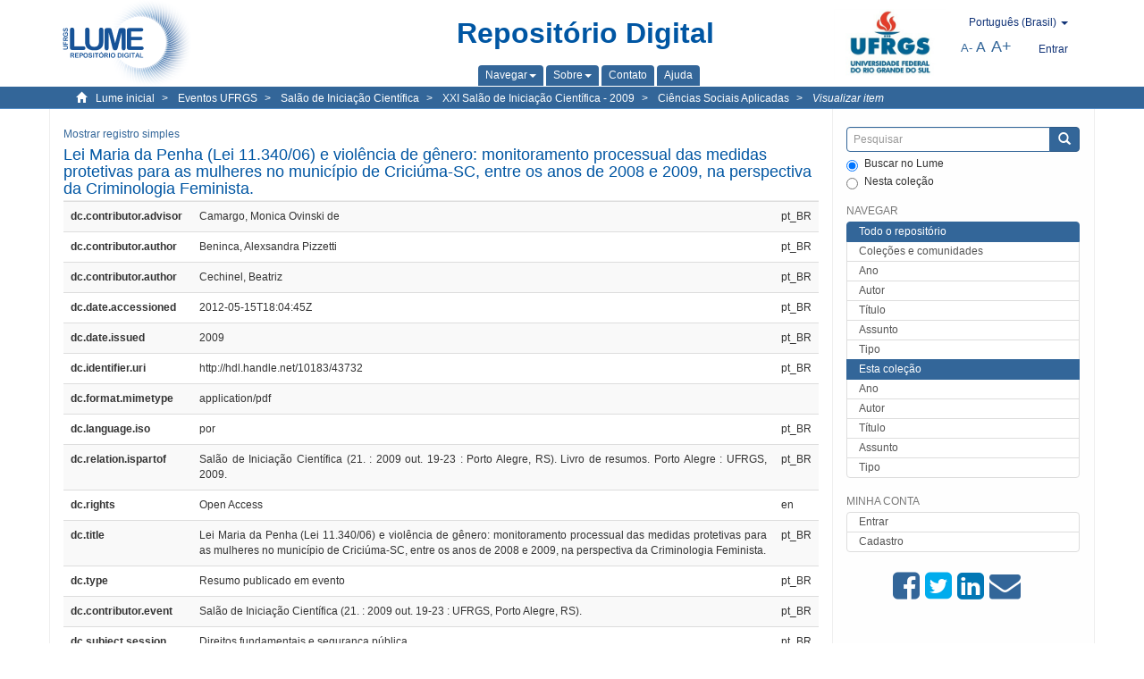

--- FILE ---
content_type: text/html;charset=utf-8
request_url: https://lume.ufrgs.br/handle/10183/43732?show=full
body_size: 7208
content:
<!DOCTYPE html>
            <!--[if lt IE 7]> <html class="no-js lt-ie9 lt-ie8 lt-ie7" lang="en"> <![endif]-->
            <!--[if IE 7]>    <html class="no-js lt-ie9 lt-ie8" lang="en"> <![endif]-->
            <!--[if IE 8]>    <html class="no-js lt-ie9" lang="en"> <![endif]-->
            <!--[if gt IE 8]><!--> <html class="no-js" lang="en"> <!--<![endif]-->
            <head><META http-equiv="Content-Type" content="text/html; charset=UTF-8">
<meta content="text/html; charset=UTF-8" http-equiv="Content-Type">
<meta content="IE=edge,chrome=1" http-equiv="X-UA-Compatible">
<meta content="width=device-width,initial-scale=1" name="viewport">
<link rel="shortcut icon" href="/themes/Mirage2Novo/images/favicon.ico">
<link rel="apple-touch-icon" href="/themes/Mirage2Novo/images/apple-touch-icon.png">
<meta name="Generator" content="DSpace 5.8">
<link href="/themes/Mirage2Novo/styles/main.css" rel="stylesheet">
<link href="/themes/Mirage2Novo/styles/assets/font-awesome.min.css" rel="stylesheet">
<link href="/themes/Mirage2Novo/styles/assets/font-awesome-ie7.min.css" rel="stylesheet">
<link href="/themes/Mirage2Novo/styles/assets/font-awesome-ie7.min.css" rel="stylesheet">
<link type="application/opensearchdescription+xml" rel="search" href="http://lume.ufrgs.br:80/open-search/description.xml" title="DSpace">
<script>
                //Clear default text of emty text areas on focus
                function tFocus(element)
                {
                if (element.value == ' '){element.value='';}
                }
                //Clear default text of emty text areas on submit
                function tSubmit(form)
                {
                var defaultedElements = document.getElementsByTagName("textarea");
                for (var i=0; i != defaultedElements.length; i++){
                if (defaultedElements[i].value == ' '){
                defaultedElements[i].value='';}}
                }
                //Disable pressing 'enter' key to submit a form (otherwise pressing 'enter' causes a submission to start over)
                function disableEnterKey(e)
                {
                var key;

                if(window.event)
                key = window.event.keyCode;     //Internet Explorer
                else
                key = e.which;     //Firefox and Netscape

                if(key == 13)  //if "Enter" pressed, then disable!
                return false;
                else
                return true;
                }
            </script><!--[if lt IE 9]>
                <script src="/themes/Mirage2Novo/vendor/html5shiv/dist/html5shiv.js"> </script>
                <script src="/themes/Mirage2Novo/vendor/respond/dest/respond.min.js"> </script>
                <![endif]--><script src="/themes/Mirage2Novo/vendor/modernizr/modernizr.js"> </script>
<title>Lei Maria da Penha (Lei 11.340/06) e viol&ecirc;ncia de g&ecirc;nero: monitoramento processual das medidas protetivas para as mulheres no munic&iacute;pio de Crici&uacute;ma-SC, entre os anos de 2008 e 2009, na perspectiva da Criminologia Feminista.</title>
<link rel="schema.DCTERMS" href="http://purl.org/dc/terms/" />
<link rel="schema.DC" href="http://purl.org/dc/elements/1.1/" />
<meta name="DC.contributor" content="Camargo, Monica Ovinski de" xml:lang="pt_BR" />
<meta name="DC.creator" content="Beninca, Alexsandra Pizzetti" xml:lang="pt_BR" />
<meta name="DC.creator" content="Cechinel, Beatriz" xml:lang="pt_BR" />
<meta name="DCTERMS.dateAccepted" content="2012-05-15T18:04:45Z" xml:lang="pt_BR" scheme="DCTERMS.W3CDTF" />
<meta name="DCTERMS.issued" content="2009" xml:lang="pt_BR" scheme="DCTERMS.W3CDTF" />
<meta name="DC.identifier" content="http://hdl.handle.net/10183/43732" xml:lang="pt_BR" scheme="DCTERMS.URI" />
<meta name="DC.format" content="application/pdf" />
<meta name="DC.language" content="por" xml:lang="pt_BR" scheme="DCTERMS.RFC1766" />
<meta name="DCTERMS.isPartOf" content="Salão de Iniciação Científica (21. : 2009 out. 19-23 : Porto Alegre, RS). Livro de resumos. Porto Alegre : UFRGS, 2009." xml:lang="pt_BR" />
<meta name="DC.rights" content="Open Access" xml:lang="en" />
<meta name="DC.title" content="Lei Maria da Penha (Lei 11.340/06) e violência de gênero: monitoramento processual das medidas protetivas para as mulheres no município de Criciúma-SC, entre os anos de 2008 e 2009, na perspectiva da Criminologia Feminista." xml:lang="pt_BR" />
<meta name="DC.type" content="Resumo publicado em evento" xml:lang="pt_BR" />
<meta name="DC.contributor" content="Salão de Iniciação Científica (21. : 2009 out. 19-23 : UFRGS, Porto Alegre, RS)." xml:lang="pt_BR" />
<meta name="DC.subject" content="Direitos fundamentais e segurança pública" xml:lang="pt_BR" />
<meta name="DC.subject" content="Direitos fundamentais, direito constitucional e direito ambiental" xml:lang="pt_BR" />
<meta name="DC.subject" content="Ciências sociais aplicadas" xml:lang="pt_BR" />
<meta name="DC.type" content="Apresentação oral" xml:lang="pt_BR" />
<meta name="DC.description" content="3" xml:lang="pt_BR" />
<meta name="DC.identifier" content="1211" xml:lang="pt_BR" />
<meta name="DC.subject" content="Direito" xml:lang="pt_BR" />
<meta content="Resumo publicado em evento" name="citation_keywords">
<meta content="Lei Maria da Penha (Lei 11.340/06) e viol&ecirc;ncia de g&ecirc;nero: monitoramento processual das medidas protetivas para as mulheres no munic&iacute;pio de Crici&uacute;ma-SC, entre os anos de 2008 e 2009, na perspectiva da Criminologia Feminista." name="citation_title">
<meta content="por" name="citation_language">
<meta content="Beninca, Alexsandra Pizzetti" name="citation_author">
<meta content="Cechinel, Beatriz" name="citation_author">
<meta content="https://lume.ufrgs.br/bitstream/10183/43732/1/Resumo_1211.pdf" name="citation_pdf_url">
<meta content="2009" name="citation_date">
<meta content="https://lume.ufrgs.br/handle/10183/43732" name="citation_abstract_html_url">
</head><body>
<header>
<div role="navigation" class="navbar navbar-default navbar-static-top">
<div class="container">
<div class="navbar-header">
<a class="navbar-brand" href="/"><img src="/themes/Mirage2Novo//images/logo_lume.png"></a>
<div style="width: 200px;" class="navbar-header pull-right visible-xs hidden-sm hidden-md hidden-lg">
<ul style="width:60%; padding-right: 4px; padding-top: 8px;" class="nav pull-right ">
<li>
<form method="get" action="/login" style="display: inline">
<button class="navbar-toggle navbar-link"><b aria-hidden="true" class="visible-xs glyphicon glyphicon-user"></b></button>
</form>
</li>
<li class="dropdown" id="ds-language-selection-xs">
<button style="margin-right: 22px;" data-toggle="dropdown" class="dropdown-toggle navbar-toggle navbar-link" role="button" href="#" id="language-dropdown-toggle-xs"><b aria-hidden="true" class="visible-xs glyphicon glyphicon-globe"></b></button>
<ul data-no-collapse="true" aria-labelledby="language-dropdown-toggle-xs" role="menu" class="dropdown-menu pull-right">
<li role="presentation">
<a href="http://lume.ufrgs.br:80/handle/10183/43732?locale-attribute=en&show=full">English </a>
</li>
<li role="presentation">
<a href="http://lume.ufrgs.br:80/handle/10183/43732?locale-attribute=es&show=full">Espa&ntilde;ol </a>
</li>
<li role="presentation" class="disabled">
<a href="http://lume.ufrgs.br:80/handle/10183/43732?locale-attribute=pt_BR&show=full">Portugu&ecirc;s (Brasil)</a>
</li>
</ul>
</li>
</ul>
<ul class="nav nav-pills pull-right ">
<li>
<button style="padding-left:8px;" type="button" class="navbar-toggle-left" data-toggle="offcanvas-center"><span class="glyphicon icon-th" aria-hidden="true" style="font-size:18px;"></span></button>
</li>
<li>
<button data-toggle="offcanvas" class="navbar-toggle" type="button"><span class="sr-only">Toggle navigation</span><span style="margin: 0 !important;" class="icon-bar"></span><span class="icon-bar"></span><span class="icon-bar"></span></button>
</li>
</ul>
</div>
</div>
<div class="lumeTopCenter hidden-xs hidden-sm">
<div class="titulo">Reposit&oacute;rio Digital</div>
<div class="menu">
<ul class="menu-item">
<li class="dropdown">
<a aria-expanded="false" href="#" role="button" class="dropdown-toggle" data-toggle="dropdown"><span class="hidden-xs">Navegar<b class="caret"></b></span></a>
<ul class="dropdown-menu pull-right" role="menu" aria-labelledby="language-dropdown-toggle" data-no-collapse="true">
<li role="presentation">
<a href="/community-list">Cole&ccedil;&otilde;es e comunidades</a>
</li>
<li role="presentation">
<a href="/browse?type=dateissued">Ano</a>
</li>
<li role="presentation">
<a href="/browse?type=author">Autor</a>
</li>
<li role="presentation">
<a href="/browse?type=title">T&iacute;tulo</a>
</li>
<li role="presentation">
<a href="/browse?type=subject">Assunto</a>
</li>
<li role="presentation">
<a href="/browse?type=tipo">Tipo</a>
</li>
</ul>
</li>
<li class="dropdown">
<a aria-expanded="false" id="language-dropdown-toggle" href="#" role="button" class="dropdown-toggle" data-toggle="dropdown"><span class="hidden-xs">Sobre<b class="caret"></b></span></a>
<ul class="dropdown-menu pull-right" role="menu" aria-labelledby="language-dropdown-toggle" data-no-collapse="true">
<li role="presentation">
<a href="/apresentacao">Apresenta&ccedil;&atilde;o</a>
</li>
<li role="presentation">
<a href="/estatisticas">Estat&iacute;sticas gerais</a>
</li>
<li role="presentation">
<a href="/instrucoes">Instru&ccedil;&otilde;es aos autores</a>
</li>
<li role="presentation">
<a href="/regulamentacao">Pol&iacute;tica</a>
</li>
<li role="presentation">
<a href="/ajuda">Ajuda</a>
</li>
</ul>
</li>
<li>
<a href="/feedback"><span>Contato</span></a>
</li>
<li>
<a href="/ajuda"><span>Ajuda</span></a>
</li>
</ul>
</div>
</div>
<div class="navbar-header pull-right hidden-xs">
<div class="ufrgsLogoCabecalho hidden-xs hidden-sm">
<a target="_blank" title="UFRGS" href="http://www.ufrgs.br/ufrgs/inicial?locale=pt_BR"><img src="/themes/Mirage2Novo//images/logo_ufrgs.png" alt="UFRGS"></a>
</div>
<div class="pull-right">
<script type="text/javascript">
								function setBaseFontSize(sizeIndex)
								{
									document.body.style.font = sizeIndex+"px/1.22 sans-serif";
								}
							</script>
<div class="lumeAlteraFonte">
<ul class="nav navbar-nav tablet-view-margin">
<li class="dropdown" id="ds-language-selection">
<a data-toggle="dropdown" class="dropdown-toggle" role="button" href="#" id="language-dropdown-toggle"><span class="hidden-xs">portugu&ecirc;s (Brasil)&nbsp;<b class="caret"></b></span></a>
<ul data-no-collapse="true" aria-labelledby="language-dropdown-toggle" role="menu" class="dropdown-menu pull-right">
<li role="presentation">
<a href="http://lume.ufrgs.br:80/handle/10183/43732?locale-attribute=en&show=full">English</a>
</li>
<li role="presentation">
<a href="http://lume.ufrgs.br:80/handle/10183/43732?locale-attribute=es&show=full">espa&ntilde;ol</a>
</li>
<li role="presentation" class="disabled">
<a href="http://lume.ufrgs.br:80/handle/10183/43732?locale-attribute=pt_BR&show=full">portugu&ecirc;s (Brasil)</a>
</li>
</ul>
</li>
</ul>
</div>
<div class="lumeAreaBotaoEntrar">
<div>
<ul class="nav navbar-nav tablet-view-margin hidden-xs hidden-md hidden-lg">
<li class="dropdown" id="ds-language-selection">
<a data-toggle="dropdown" class="dropdown-toggle" role="button" href="#" id="language-dropdown-toggle"><span class="hidden-xs">portugu&ecirc;s (Brasil)&nbsp;<b class="caret"></b></span></a>
<ul data-no-collapse="true" aria-labelledby="language-dropdown-toggle" role="menu" class="dropdown-menu pull-right">
<li role="presentation">
<a href="http://lume.ufrgs.br:80/handle/10183/43732?locale-attribute=en&show=full">English</a>
</li>
<li role="presentation">
<a href="http://lume.ufrgs.br:80/handle/10183/43732?locale-attribute=es&show=full">espa&ntilde;ol</a>
</li>
<li role="presentation" class="disabled">
<a href="http://lume.ufrgs.br:80/handle/10183/43732?locale-attribute=pt_BR&show=full">portugu&ecirc;s (Brasil)</a>
</li>
</ul>
</li>
</ul>
<ul class="nav navbar-nav tablet-view-margin">
<li>
<a href="/login"><span class="hidden-xs">Entrar</span></a>
</li>
</ul>
</div>
</div>
<div class="lumeAreaAbasTablet">
<button type="button" class="navbar-toggle visible-sm" data-toggle="offcanvas"><span class="sr-only">Toggle navigation</span><span style="margin: 0 !important;" class="icon-bar"></span><span class="icon-bar"></span><span class="icon-bar"></span></button><button type="button" class="navbar-toggle-left visible-sm" data-toggle="offcanvas-center"><span class="glyphicon icon-th" aria-hidden="true" style="font-size:17px;"></span></button>
</div>
<div class="letras">
<a href="javascript:setBaseFontSize(8)" class="pequeno" title="Texto pequeno">A-</a><a href="javascript:setBaseFontSize(12)" class="medio" title="Texto normal">A</a><a href="javascript:setBaseFontSize(16)" class="grande" title="Texto grande">A+</a>
</div>
</div>
</div>
</div>
</div>
</header>
<div class="trail-wrapper hidden-print">
<div class="container">
<div class="row">
<div class="col-xs-12">
<div class="breadcrumb dropdown visible-xs">
<a data-toggle="dropdown" class="dropdown-toggle" role="button" href="#" id="trail-dropdown-toggle">Visualizar item&nbsp;<b class="caret"></b></a>
<ul aria-labelledby="trail-dropdown-toggle" role="menu" class="dropdown-menu">
<li role="presentation">
<a role="menuitem" href="/"><i aria-hidden="true" class="glyphicon glyphicon-home"></i>&nbsp;
                        Lume inicial</a>
</li>
<li role="presentation">
<a role="menuitem" href="/handle/10183/40515"><a href="/handle/10183/40515">Eventos UFRGS</a></a>
</li>
<li role="presentation">
<a role="menuitem" href="/handle/10183/41522"><a href="/handle/10183/41522">Sal&atilde;o de Inicia&ccedil;&atilde;o Cient&iacute;fica</a></a>
</li>
<li role="presentation">
<a role="menuitem" href="/handle/10183/41523"><a href="/handle/10183/41523">XXI Sal&atilde;o de Inicia&ccedil;&atilde;o Cient&iacute;fica - 2009</a></a>
</li>
<li role="presentation">
<a role="menuitem" href="/handle/10183/41531"><a href="/handle/10183/41531">Ci&ecirc;ncias Sociais Aplicadas</a></a>
</li>
<li role="presentation" class="disabled">
<a href="#" role="menuitem">Visualizar item</a>
</li>
</ul>
</div>
<ul class="breadcrumb hidden-xs">
<li>
<i style="margin-right: 8px;height: 14px;width: 14px;" class="glyphicon glyphicon-home" aria-hidden="true"></i><a href="/">Lume inicial</a>
</li>
<li>
<a href="/handle/10183/40515"><a href="/handle/10183/40515">Eventos UFRGS</a></a>
</li>
<li>
<a href="/handle/10183/41522"><a href="/handle/10183/41522">Sal&atilde;o de Inicia&ccedil;&atilde;o Cient&iacute;fica</a></a>
</li>
<li>
<a href="/handle/10183/41523"><a href="/handle/10183/41523">XXI Sal&atilde;o de Inicia&ccedil;&atilde;o Cient&iacute;fica - 2009</a></a>
</li>
<li>
<a href="/handle/10183/41531"><a href="/handle/10183/41531">Ci&ecirc;ncias Sociais Aplicadas</a></a>
</li>
<li>
<a href="/handle/10183/43732" style="font-style: italic;">Visualizar item</a>
</li>
</ul>
</div>
</div>
</div>
</div>
<div class="hidden" id="no-js-warning-wrapper">
<div id="no-js-warning">
<div class="notice failure">JavaScript is disabled for your browser. Some features of this site may not work without it.</div>
</div>
</div>
<div class="container" id="main-container">
<div class="row row-offcanvas row-offcanvas-right">
<div class="horizontal-slider clearfix">
<div class="col-xs-12 col-sm-12 col-md-9 main-content">
<div class="contentLume" style="border-left:0px;">
<div>
<div id="aspect_versioning_VersionNoticeTransformer_div_item-view" class="ds-static-div primary">
<p class="ds-paragraph item-view-toggle item-view-toggle-top">
<a href="/handle/10183/43732">Mostrar registro simples</a>
</p>
<!-- External Metadata URL: cocoon://metadata/handle/10183/43732/mets.xml-->
<h2 class="page-header first-page-header">Lei Maria da Penha (Lei 11.340/06) e viol&ecirc;ncia de g&ecirc;nero: monitoramento processual das medidas protetivas para as mulheres no munic&iacute;pio de Crici&uacute;ma-SC, entre os anos de 2008 e 2009, na perspectiva da Criminologia Feminista.</h2>
<div class="ds-table-responsive">
<table class="ds-includeSet-table detailtable table table-striped table-hover">

<tr class="ds-table-row odd ">
<td class="label-cell">dc.contributor.advisor</td><td style="text-align: justify;">Camargo, Monica Ovinski de</td><td>pt_BR</td>
</tr>

<tr class="ds-table-row even ">
<td class="label-cell">dc.contributor.author</td><td style="text-align: justify;">Beninca, Alexsandra Pizzetti</td><td>pt_BR</td>
</tr>

<tr class="ds-table-row odd ">
<td class="label-cell">dc.contributor.author</td><td style="text-align: justify;">Cechinel, Beatriz</td><td>pt_BR</td>
</tr>

<tr class="ds-table-row even ">
<td class="label-cell">dc.date.accessioned</td><td style="text-align: justify;">2012-05-15T18:04:45Z</td><td>pt_BR</td>
</tr>

<tr class="ds-table-row odd ">
<td class="label-cell">dc.date.issued</td><td style="text-align: justify;">2009</td><td>pt_BR</td>
</tr>

<tr class="ds-table-row even ">
<td class="label-cell">dc.identifier.uri</td><td style="text-align: justify;">http://hdl.handle.net/10183/43732</td><td>pt_BR</td>
</tr>

<tr class="ds-table-row odd ">
<td class="label-cell">dc.format.mimetype</td><td style="text-align: justify;">application/pdf</td><td></td>
</tr>

<tr class="ds-table-row even ">
<td class="label-cell">dc.language.iso</td><td style="text-align: justify;">por</td><td>pt_BR</td>
</tr>

<tr class="ds-table-row odd ">
<td class="label-cell">dc.relation.ispartof</td><td style="text-align: justify;">Sal&atilde;o de Inicia&ccedil;&atilde;o Cient&iacute;fica (21. : 2009 out. 19-23 : Porto Alegre, RS). Livro de resumos. Porto Alegre : UFRGS, 2009.</td><td>pt_BR</td>
</tr>

<tr class="ds-table-row even ">
<td class="label-cell">dc.rights</td><td style="text-align: justify;">Open Access</td><td>en</td>
</tr>

<tr class="ds-table-row odd ">
<td class="label-cell">dc.title</td><td style="text-align: justify;">Lei Maria da Penha (Lei 11.340/06) e viol&ecirc;ncia de g&ecirc;nero: monitoramento processual das medidas protetivas para as mulheres no munic&iacute;pio de Crici&uacute;ma-SC, entre os anos de 2008 e 2009, na perspectiva da Criminologia Feminista.</td><td>pt_BR</td>
</tr>

<tr class="ds-table-row even ">
<td class="label-cell">dc.type</td><td style="text-align: justify;">Resumo publicado em evento</td><td>pt_BR</td>
</tr>

<tr class="ds-table-row odd ">
<td class="label-cell">dc.contributor.event</td><td style="text-align: justify;">Sal&atilde;o de Inicia&ccedil;&atilde;o Cient&iacute;fica (21. : 2009 out. 19-23 : UFRGS, Porto Alegre, RS).</td><td>pt_BR</td>
</tr>

<tr class="ds-table-row even ">
<td class="label-cell">dc.subject.session</td><td style="text-align: justify;">Direitos fundamentais e seguran&ccedil;a p&uacute;blica</td><td>pt_BR</td>
</tr>

<tr class="ds-table-row odd ">
<td class="label-cell">dc.subject.theme</td><td style="text-align: justify;">Direitos fundamentais, direito constitucional e direito ambiental</td><td>pt_BR</td>
</tr>

<tr class="ds-table-row even ">
<td class="label-cell">dc.subject.cnpq</td><td style="text-align: justify;">Ci&ecirc;ncias sociais aplicadas</td><td>pt_BR</td>
</tr>

<tr class="ds-table-row odd ">
<td class="label-cell">dc.type.presentation</td><td style="text-align: justify;">Apresenta&ccedil;&atilde;o oral</td><td>pt_BR</td>
</tr>

<tr class="ds-table-row even ">
<td class="label-cell">dc.description.number</td><td style="text-align: justify;">3</td><td>pt_BR</td>
</tr>

<tr class="ds-table-row odd ">
<td class="label-cell">dc.identifier.sic</td><td style="text-align: justify;">1211</td><td>pt_BR</td>
</tr>

<tr class="ds-table-row even ">
<td class="label-cell">dc.subject.macro</td><td style="text-align: justify;">Direito</td><td>pt_BR</td>
</tr>

</table>
</div>
<span class="Z3988" title="ctx_ver=Z39.88-2004&amp;rft_val_fmt=info%3Aofi%2Ffmt%3Akev%3Amtx%3Adc&amp;rft_id=http%3A%2F%2Fhdl.handle.net%2F10183%2F43732&amp;rft_id=1211&amp;rfr_id=info%3Asid%2Fdspace.org%3Arepository&amp;">
            ﻿ 
        </span>
<h3> 
</h3>
<div class="file-list">
<div class="file-wrapper row">
<div class="col-xs-6 col-sm-3">
<div class="thumbnail">
<a class="image-link" href="/bitstream/handle/10183/43732/Resumo_1211.pdf?sequence=1&isAllowed=y"><img alt="Thumbnail" src="/bitstream/handle/10183/43732/Resumo_1211.pdf.jpg?sequence=3&isAllowed=y"></a>
</div>
</div>
<div class="col-xs-6 col-sm-7">
<dl class="file-metadata dl-horizontal">
<dt>Nome:</dt>
<dd class="word-break" title="Resumo_1211.pdf">Resumo_1211.pdf</dd>
<dt>Tamanho:</dt>
<dd class="word-break">52.78Kb</dd>
<dt>Formato:</dt>
<dd class="word-break">PDF</dd>
<dt>Descri&ccedil;&atilde;o:</dt>
<dd class="word-break" title="Resumo">Resumo</dd>
</dl>
</div>
<div class="file-link col-xs-6 col-xs-offset-6 col-sm-2 col-sm-offset-0">
<a href="/bitstream/handle/10183/43732/Resumo_1211.pdf?sequence=1&isAllowed=y">Visualizar/abrir</a>
</div>
</div>
</div>
		&nbsp;
		&nbsp;
		
		<div class="license-info" align="center">
<p>Este item est&aacute; licenciado na <a href="http://creativecommons.org/licenses/by-nc-sa/2.5/br/">Creative Commons License
						</a>
</p>
<a href="http://creativecommons.org/licenses/by-nc-sa/2.5/br/"><img src="/themes/Mirage2Novo//images/lume/cc.png"></a>
</div>
<ul class="ds-referenceSet-list">
<li>
<div class="itemCommunityOthersCollections">
<a href="/handle/10183/41523">XXI Sal&atilde;o de Inicia&ccedil;&atilde;o Cient&iacute;fica - 2009</a> (3112)</div>
<div style="margin-left: 30px;">
<a href="/handle/10183/41531">Ci&ecirc;ncias Sociais Aplicadas</a> (365)</div>
</li>
</ul>
<p class="ds-paragraph item-view-toggle item-view-toggle-bottom">
<a href="/handle/10183/43732">Mostrar registro simples</a>
</p>
</div>
</div>
</div>
<div class="visible-xs visible-sm">
<footer>
<div class="row">
<hr>
<div class="hidden-xs hidden-sm col-sm-12">Powered by <a href="http://www.dspace.org/" target="_blank">DSpace software</a>, Version 5.8.</div>
<div class="col-xs-7 col-sm-8 hidden-md hidden-lg">
<div class="hidden-print">
<a href="/feedback">Entre em contato</a>
</div>
<div>Powered by <a href="http://www.dspace.org/" target="_blank">DSpace software</a>, Version 5.8.</div>
</div>
<div class="col-xs-5 col-sm-4 hidden-print hidden-md hidden-lg">
<div class="pull-right">
<a target="_blank" title="UFRGS" href="http://www.ufrgs.br/ufrgs/inicial?locale=pt_BR"><img src="/themes/Mirage2Novo//images/logo_ufrgs.png" alt="UFRGS"></a>
</div>
</div>
</div>
<a class="hidden" href="/htmlmap">&nbsp;</a>
<p>&nbsp;</p>
</footer>
</div>
</div>
<div role="navigation" id="sidebar" class="col-xs-6 col-sm-3 sidebar-offcanvas">
<div class="word-break hidden-print" id="ds-options">
<div class="ds-option-set" id="ds-search-option">
<form method="post" class="" id="ds-search-form" action="/discover">
<fieldset>
<div class="input-group">
<input style="border-color:#336699;" placeholder="Pesquisar" type="text" class="ds-text-field form-control" name="query"><span class="input-group-btn"><button title="Enviar" class="ds-button-field btn btn-primary"><span aria-hidden="true" class="glyphicon glyphicon-search"></span></button></span>
</div>
<div class="radio">
<label><input checked value="" name="scope" type="radio" id="ds-search-form-scope-all">Buscar no Lume</label>
</div>
<div style=" margin-bottom: 0; " class="radio">
<label><input name="scope" type="radio" id="ds-search-form-scope-container" value="10183/41531">Nesta cole&ccedil;&atilde;o</label>
</div>
</fieldset>
</form>
</div>
<div class="ds-option-set list-group hidden-md hidden-lg" id="lume-static-options">
<a class="list-group-item active"><span class="h5 list-group-item-heading  h5">Sobre o Lume</span></a><a class="list-group-item" href="/apresentacao">Apresenta&ccedil;&atilde;o</a><a class="list-group-item" href="/estatisticas">Estat&iacute;sticas gerais</a><a class="list-group-item" href="/instrucoes">Instru&ccedil;&otilde;es aos autores</a><a class="list-group-item" href="/regulamentacao">Pol&iacute;tica</a><a class="list-group-item" href="/ajuda">Ajuda</a>
</div>
<h2 class="ds-option-set-head  h6">Navegar</h2>
<div id="aspect_viewArtifacts_Navigation_list_browse" class="list-group">
<a class="list-group-item active"><span class="h5 list-group-item-heading  h5">Todo o reposit&oacute;rio</span></a><a href="/community-list" class="list-group-item ds-option">Cole&ccedil;&otilde;es e comunidades</a><a href="/browse?type=dateissued" class="list-group-item ds-option">Ano</a><a href="/browse?type=author" class="list-group-item ds-option">Autor</a><a href="/browse?type=title" class="list-group-item ds-option">T&iacute;tulo</a><a href="/browse?type=subject" class="list-group-item ds-option">Assunto</a><a href="/browse?type=tipo" class="list-group-item ds-option">Tipo</a><a class="list-group-item active"><span class="h5 list-group-item-heading  h5">Esta cole&ccedil;&atilde;o</span></a><a href="/handle/10183/41531/browse?type=dateissued" class="list-group-item ds-option">Ano</a><a href="/handle/10183/41531/browse?type=author" class="list-group-item ds-option">Autor</a><a href="/handle/10183/41531/browse?type=title" class="list-group-item ds-option">T&iacute;tulo</a><a href="/handle/10183/41531/browse?type=subject" class="list-group-item ds-option">Assunto</a><a href="/handle/10183/41531/browse?type=tipo" class="list-group-item ds-option">Tipo</a>
</div>
<h2 class="ds-option-set-head  h6">Minha conta</h2>
<div id="aspect_viewArtifacts_Navigation_list_account" class="list-group">
<a href="/login" class="list-group-item ds-option">Entrar</a><a href="/register" class="list-group-item ds-option">Cadastro</a>
</div>
<div id="aspect_viewArtifacts_Navigation_list_context" class="list-group"></div>
<div id="aspect_viewArtifacts_Navigation_list_administrative" class="list-group"></div>
<div style="margin: 0% 20% 0%;" class="iconesAgregadosCompartilhar hidden-xs hidden-sm" id="menu_compartilhar">
<a target="_blank" rel="nofollow" title="Compartilhe no Facebook" href="http://www.facebook.com/sharer.php?u=http://lume.ufrgs.br/handle/10183/43732"><i class="icon-facebook-sign"></i></a><a target="_blank" rel="nofollow" title="Compartilhe no twitter" href="http://twitter.com/share?url=http://lume.ufrgs.br/handle/10183/43732"><i class="icon-twitter-sign"></i></a><a data-rel="external" rel="external" target="_blank" title="Compartilhar via Linkein" href="http://www.linkedin.com/shareArticle?mini=true&url=http://lume.ufrgs.br/handle/10183/43732"><i class="icon-linkedin-sign"></i></a><a rel="external" target="_blank" title="Compartilhar via E-mail" href="mailto:?Subject=Link lume:&Body=Lei Maria da Penha (Lei 11.340/06) e viol%C3%AAncia de g%C3%AAnero: monitoramento processual das medidas protetivas para as mulheres no munic%C3%ADpio de Crici%C3%BAma-SC, entre os anos de 2008 e 2009, na perspectiva da Criminologia Feminista.%0D%0A%0D%0Ahttp://lume.ufrgs.br/handle/10183/43732"><i class="icon-envelope-alt"></i></a>
</div>
<div class="hidden-md hidden-lg" id="menu_compartilhar">
<h2 class="ds-option-set-head h6">Compartilhar</h2>
<div class="ds-option-set list-group" id="ds-feed-option">
<a target="_blank" rel="nofollow" title="Compartilhe no Facebook" class="facebook list-group-item" href="http://www.facebook.com/sharer.php?u=http://lume.ufrgs.br/handle/10183/43732">
<div class="semQuebra">
<i class="icon-facebook-sign"></i>
</div>Facebook</a><a target="_blank" rel="nofollow" title="Compartilhe no twitter" class="twitter list-group-item" href="http://twitter.com/share?url=http://lume.ufrgs.br/handle/10183/43732">
<div class="semQuebra">
<i class="icon-twitter-sign"></i>
</div>Twitter</a><a data-rel="external" rel="external" target="_blank" title="Compartilhar via Linkein" class="linkedin list-group-item" href="http://www.linkedin.com/shareArticle?mini=true&url=http://lume.ufrgs.br/handle/10183/43732">
<div class="semQuebra">
<i class="icon-linkedin-sign"></i>
</div>LinkedIn</a><a rel="external" target="_blank" title="Compartilhar via E-mail" class="email list-group-item" href="mailto:?Subject=Link lume:&Body=Lei Maria da Penha (Lei 11.340/06) e viol%C3%AAncia de g%C3%AAnero: monitoramento processual das medidas protetivas para as mulheres no munic%C3%ADpio de Crici%C3%BAma-SC, entre os anos de 2008 e 2009, na perspectiva da Criminologia Feminista.%0D%0A%0D%0Ahttp://lume.ufrgs.br/handle/10183/43732">
<div class="semQuebra">
<i class="icon-envelope-alt"></i>
</div>E-mail</a>
</div>
</div>
</div>
</div>
</div>
</div>
<div class="hidden-xs hidden-sm">
<footer>
<div class="row">
<hr>
<div class="hidden-xs hidden-sm col-sm-12">Powered by <a href="http://www.dspace.org/" target="_blank">DSpace software</a>, Version 5.8.</div>
<div class="col-xs-7 col-sm-8 hidden-md hidden-lg">
<div class="hidden-print">
<a href="/feedback">Entre em contato</a>
</div>
<div>Powered by <a href="http://www.dspace.org/" target="_blank">DSpace software</a>, Version 5.8.</div>
</div>
<div class="col-xs-5 col-sm-4 hidden-print hidden-md hidden-lg">
<div class="pull-right">
<a target="_blank" title="UFRGS" href="http://www.ufrgs.br/ufrgs/inicial?locale=pt_BR"><img src="/themes/Mirage2Novo//images/logo_ufrgs.png" alt="UFRGS"></a>
</div>
</div>
</div>
<a class="hidden" href="/htmlmap">&nbsp;</a>
<p>&nbsp;</p>
</footer>
</div>
</div>
<script>if(!window.DSpace){window.DSpace={};}window.DSpace.context_path='';window.DSpace.theme_path='/themes/Mirage2Novo/';</script><script src="/themes/Mirage2Novo/scripts/theme.js"> </script>
</body></html>
